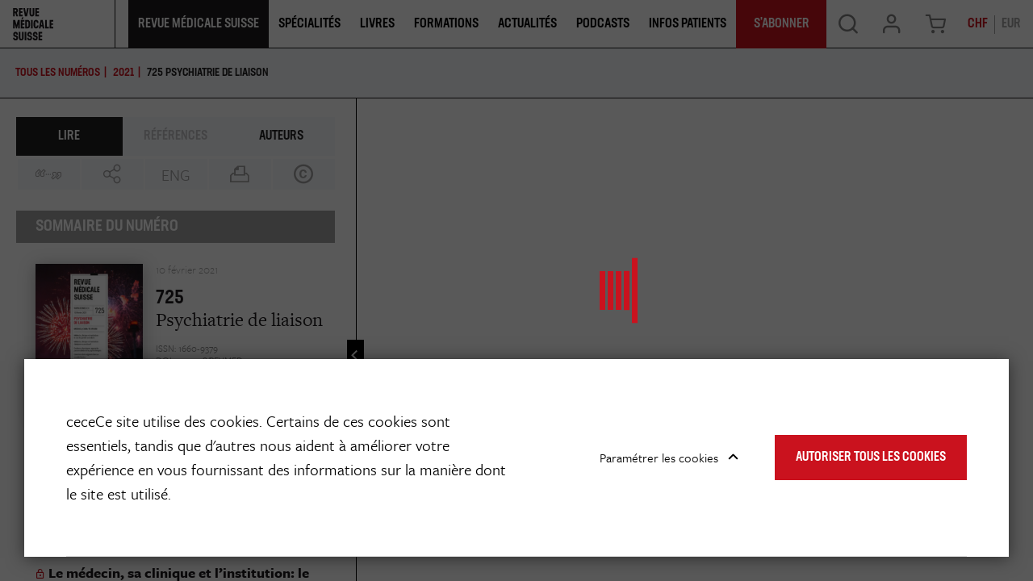

--- FILE ---
content_type: text/html; charset=UTF-8
request_url: https://www.revmed.ch/revue-medicale-suisse/2021/revue-medicale-suisse-725/approche-personnalisee-dans-la-psychotherapie-des-douleurs-chroniques
body_size: 18593
content:
<!DOCTYPE html>
<html lang="fr-CH">
<head>
    <meta charset="utf-8">

            


    

                  
    
<meta property="og:keywords" content="Psychiatrie de liaison,Douleurs chroniques, Psychothérapie" />
<meta property="og:description" content="La douleur chronique est un phénomène complexe qui inclut trois dimensions : biologique, socioculturelle et psychologique. L’aspect psychologique joue u..." />


    
                                    
    

       
<title>Approche personnalisée dans la psychothérapie des douleurs chroniques</title>
<meta property="og:title" content="Approche personnalisée dans la psychothérapie des douleurs chroniques" />

            <meta property="og:image" content="https://www.revmed.ch/var/site/storage/images/2/6/8/4/5394862-1-fre-CH/RMS_725_293_tbl01_i1200.jpg" />

            <meta name="keywords" content="Psychiatrie de liaison,Douleurs chroniques, Psychothérapie" />
                <meta name="description" content="La douleur chronique est un phénomène complexe qui inclut trois dimensions : biologique, socioculturelle et psychologique. L’aspect psychologique joue u..." />
    
<meta name="generator" content="eZ Platform powered by Netgen">
<meta name="viewport" content="width=device-width, initial-scale=1.0, user-scalable=no">


                        <meta name="citation_title" content="Approche personnalisée dans la psychothérapie des douleurs chroniques" />
                                                <meta name="citation_author" content="Molinard-Chenu, Aude" />
                            <meta name="citation_author" content="Cedraschi, Christine" />
                            <meta name="citation_author" content=", " />
                                            <meta name="citation_publication_date" content="2021/02/10" />
                                <meta name="citation_journal_title" content="Rev Med Suisse" />
                                <meta name="citation_volume" content="725" />
                                            <meta name="citation_firstpage" content="293" />
                                <meta name="citation_lastpage" content="296" />
            

    <link rel="canonical" href="https://www.revmed.ch/revue-medicale-suisse/2021/revue-medicale-suisse-725/approche-personnalisee-dans-la-psychotherapie-des-douleurs-chroniques" />

<link rel="home" href="/" title="Revue Medicale Suisse page de garde" />
<link rel="index" href="/" />
<link rel="search" href="/content/search" title="Rechercher Revue Medicale Suisse" />

<link rel="apple-touch-icon" sizes="180x180" href="/bundles/app/images/favicon/apple-touch-icon.png">
<link rel="icon" type="image/png" sizes="32x32" href="/bundles/app/images/favicon/favicon-32x32.png">
<link rel="icon" type="image/png" sizes="16x16" href="/bundles/app/images/favicon/favicon-16x16.png">
<link rel="manifest" href="/bundles/app/images/favicon/site.webmanifest">
<link rel="mask-icon" href="/bundles/app/images/favicon/safari-pinned-tab.svg" color="#ca121e">
<meta name="msapplication-TileColor" content="#ffffff">
<meta name="theme-color" content="#ffffff">

    
            <link rel="stylesheet" href="https://use.typekit.net/ssi5fmc.css">

<link rel="stylesheet" href="/build/app_revmed/app_css.css?v=152e9ee29812898221d6">

<link rel="stylesheet" type="text/css" href="/bundles/netgenblockmanager/css/style.css?c16f3ec"/>
<link rel="stylesheet" type="text/css" href="/bundles/netgenblockmanagerstandard/css/style.css?5235ce4"/>

    
                <script src="/build/app_revmed/runtime.js?v=c70928758e3ec54fd111"></script><script src="/build/app_revmed/app.js?v=b31149e3e287312dc5e9"></script>

<script type="text/javascript" src="/bundles/netgenblockmanager/js/app.js?c16f3ec"></script>
<script type="text/javascript" src="/bundles/netgenblockmanagerstandard/js/app.js?5235ce4"></script>


<script type="text/javascript">
    var magentoShopURL = "https://boutique.revmed.ch";
</script>


<script src="https://cdn.jsdelivr.net/npm/select2@4.0.12/dist/js/select2.min.js"></script>
<script src="https://cdn.jsdelivr.net/npm/bootstrap-select@1.13.9/dist/js/bootstrap-select.min.js"></script>

<script data-ad-client="ca-pub-7720087289296653" async src="https://pagead2.googlesyndication.com/pagead/js/adsbygoogle.js"></script>

    <script type="text/javascript">
        if (typeof Cookies.get('USER_TYPE') !== 'undefined') {
            const hostnameParts = window.location.hostname.split('.');
            hostnameParts.shift();
            const subdomain = `.${hostnameParts.join('.')}`;
            Cookies.remove('USER_TYPE', { path: '/', domain: subdomain });
            Cookies.remove('USER_TYPE', { path: '/', domain: window.location.hostname });
            Cookies.remove('USER_TYPE');
        }
    </script>
    
    <script type="text/javascript"  defer
  src="https://cdn.jsdelivr.net/npm/mathjax@3/es5/mml-svg.js">
</script>

                        <meta name="google-site-verification" content="89e8Y9MRq2Fkl6hp1VeM044zwMWFRRnzMBk52xQGIJ4" />
<script src="https://proxena.com/services/revmed/adserve_2022-05-04.js"></script>
<script type="text/javascript">r_adserve("init");</script>


            
            
    
                        <meta property="og:site_name" content="Revue Medicale Suisse" />
                
    <!-- Google Tag Manager -->
<script>(function(w,d,s,l,i){w[l]=w[l]||[];w[l].push({'gtm.start':
new Date().getTime(),event:'gtm.js'});var f=d.getElementsByTagName(s)[0],
j=d.createElement(s),dl=l!='dataLayer'?'&l='+l:'';j.async=true;j.src=
'https://www.googletagmanager.com/gtm.js?id='+i+dl;f.parentNode.insertBefore(j,f);
})(window,document,'script','dataLayer','GTM-5M3NJF9');</script>
<!-- End Google Tag Manager -->


    </head>


                        
    
<body
    data-store-code=default
    data-authenticated-user="false"
    data-ip-user="false"
    data-siteaccess="ch"
    data-toggle-header="false"
    class="  bookviewer-layout"
>

    <!-- Google Tag Manager (noscript) -->
<noscript><iframe src="https://www.googletagmanager.com/ns.html?id=GTM-5M3NJF9"
height="0" width="0" style="display:none;visibility:hidden"></iframe></noscript>
<!-- End Google Tag Manager (noscript) -->



                

    
    

<div class="loading-wrapper" id="revloader" style="display: none;">
    <div class="spinner"></div>
</div>

<div class="modal fade modal-register-login modal-login" id="revmodal" tabindex="-1" role="dialog" aria-labelledby="RevmedModal">
    <div class="modal-dialog modal-lg" role="document">

        <div class="modal-content">
            <div class="modal-header">
                <button type="button" class="close" data-dismiss="modal" aria-label="Close">
                    <span aria-hidden="true">&times;</span>
                </button>
            </div>
                        <div class="modal-body">
                <div class="login" id="login" role="tabpanel" aria-labelledby="login-tab">
                    <iframe src="" id="revframe" width="100%" height="405px" frameborder="0" style="overflow:hidden;"></iframe>
                </div>
                <div class="js-register-link register-link">
                    <span> Vous n&#039;avez pas de compte? </span>
                    <a id="registerLink" target="_blank" href="https://boutique.revmed.ch/customer/account/create/">Créer un compte</a>
                </div>

                <div class="successful-register" id="successful-register" role="tabpanel" aria-labelledby="successful-register-tab">
                    <h4 class="register-title">Votre compte a bien été créé.</h4>
                    <div class="register-content">
                            Afin de finaliser votre commande, merci de vous connecter avec votre identifiant et mot de passe.
                    </div>
                </div>

                <div class="register">
                    <iframe src="" id="registrationFrame" width="100%" height="990px" frameborder="0"></iframe>
                </div>
            </div>
        </div>
    </div>
</div>

<div id="page" class=" content-type-lib_journal_product">
    <div class="zone-layout-layout2">

    <section class="zone zone-header">
            















    

    <div
        class="bm-block bm-twig_block bm-vt-twig_block "
                    >
        
        
        <header class="site-header bookviewer-header small-header">
    <div class="container-fluid">
        <a class="site-logo" href="/" title="Revue Medicale Suisse">
            <img src="/var/site/storage/original/image/2fcae850a056cb9d297156bdaf07843b.svg" />
    </a>
                    <button type="button" class="header-icon mobile-only shopping-cart-button cart-toggle" data-iframe-url="https://boutique.revmed.ch/checkout/cart">
                <span class="icon icon-cart"></span>
            </button>
        
            <div class="additional-top-link mobile-only">
        <a href="/je-m-abonne-des-aujourd-hui">
            <span>
                S&#039;abonner
            </span>
        </a>
    </div>

        <div class="header-icon mainnav-toggle-wrapper mobile-only">
            <button class="mainnav-toggle js-mainnav-toggle" type="button">
                <span class="middle-line"></span>
            </button>
        </div>

        <div class="expander">

            
    <div class="searchbox header-searchbox">
                    
            <form class="js-content-search-form" method="get" action="/content/search">
            
            <div class="search-query-wrapper js-search-autocomplete">
                <input
                        class="search-query js-synced-input"
                        type="search"
                        name="searchText"
                                                    placeholder="Rechercher sur le site"
                                        />
                <button type="submit" class="search-submit js-search-action" name="content-search-submit">
                    <span class="icon-search icon-black"></span>
                </button>

                <div class="search-autocomplete">
                    <div class="search-autocomplete__wrapper">
                        <div class="search-autocomplete__dropdown js-autocomplete-items">
                        </div>
                        <button type="submit" class="btn btn-primary search-autocomplete__button" name="content-search-submit">
                        Voir tous les résultats
                        </button>
                    </div>
                </div>
            </div>

            <button class="close-search-btn js-close-search" type="button">
                <span class="middle-line"></span>
            </button>
        </form>
    </div>



            <nav class="main-navigation" role="navigation">
                                        <div class="submenu">
            <ul     class="nav navbar-nav">
                                                                    
                        
                                                            <li     class="la-revue current_ancestor firstli">                <span    >    <div class="menu-item-name">
                    Revue Médicale Suisse
            </div>
</span>                                            <div class="submenu">
            <ul     class="menu_level_1">
                                                                    
                
                                        <li     id="menu-item-location-id-278803" class="active firstli">                    <a href="/revue-medicale-suisse"     title="Dernier numéro et archives">
            <div class="menu-item-name">
                    Dernier numéro et archives
            </div>

        <div class="menu-item-content-wrapper">
                                    <span class="icon icon-dernier-numero"></span>
            
                                    <div class="ezxmltext-field"><p>Chaque semaine, découvrez un nouveau thème pour la formation continue et des actualités médicales.</p>
</div>

            
        </div>
    </a>
                            
        </li>
    
                        
                
                                        <li     id="menu-item-location-id-884073">                    <a href="/je-m-abonne-des-aujourd-hui"     title="S&#039;abonner">
            <div class="menu-item-name">
                    S&#039;abonner
            </div>

        <div class="menu-item-content-wrapper">
                                    <span class="icon icon-sabonner"></span>
            
                                    <div class="ezxmltext-field"><p>Découvrez les différentes formules d'abonnement à la Revue Médicale Suisse.</p>
</div>

            
        </div>
    </a>
                            
        </li>
    
                        
                
                                        <li     id="menu-item-location-id-264758">                    <a href="/qui-sommes-nous"     title="Qui sommes-nous ?">
            <div class="menu-item-name">
                    Qui sommes-nous
            </div>

        <div class="menu-item-content-wrapper">
                                    <span class="icon icon-qui-sommes-nous"></span>
            
                                    <div class="ezxmltext-field"><p>La Revue Médicale Suisse est le journal de formation continue leader en Francophonie.</p>
</div>

            
        </div>
    </a>
                            
        </li>
    
                        
                
                                        <li     id="menu-item-location-id-884108">                    <a href="/publier-dans-la-revue"     title="Publier dans la revue">
            <div class="menu-item-name">
                    Publier dans la revue
            </div>

        <div class="menu-item-content-wrapper">
                                    <span class="icon icon-publier"></span>
            
                                    <div class="ezxmltext-field"><p>Retrouvez ici toutes les informations utiles aux auteurs qui souhaitent publier dans la Revue Médicale Suisse.</p>
</div>

            
        </div>
    </a>
                            
        </li>
    
                        
                
                                        <li     id="menu-item-location-id-884074">                    <a href="/je-m-inscris-a-la-newsletter-de-la-revue-medicale-suisse"     title="Newsletter">
            <div class="menu-item-name">
                    Newsletter
            </div>

        <div class="menu-item-content-wrapper">
                                    <span class="icon icon-newsletter"></span>
            
                                    <div class="ezxmltext-field"><p>Inscrivez-vous aux newsletters de la Revue Médicale Suisse.</p>
</div>

            
        </div>
    </a>
                            
        </li>
    
                        
                
                                        <li     id="menu-item-location-id-884075" class="lastli">                    <a href="/publicites-et-annonces2"     title="Publicités &amp; Annonces">
            <div class="menu-item-name">
                    Publicités &amp; Annonces
            </div>

        <div class="menu-item-content-wrapper">
                                    <span class="icon icon-pub-annonces"></span>
            
                                    <div class="ezxmltext-field"><p>Retrouvez ici toutes nos données médias et tarifs publicitaires</p>
</div>

            
        </div>
    </a>
                            
        </li>
    
                
            </ul>
        </div>
    
        </li>
    
                        
                        
                                                            <li     class="single-column">                <span    >    <div class="menu-item-name">
                    Spécialités
            </div>
</span>                                            <div class="submenu">
            <ul     class="menu_level_1">
                                                                    
                
                                        <li     id="menu-item-location-id-953797" class="firstli">                    <a href="/specialites/cancer"    >
            <div class="menu-item-name">
                    Cancer
            </div>

        <div class="menu-item-content-wrapper">
                
                
        </div>
    </a>
                            
        </li>
    
                        
                
                                        <li     id="menu-item-location-id-953207">                    <a href="/specialites/cardiologie"    >
            <div class="menu-item-name">
                    Cardiologie
            </div>

        <div class="menu-item-content-wrapper">
                
                
        </div>
    </a>
                            
        </li>
    
                        
                
                                        <li     id="menu-item-location-id-953798">                    <a href="/specialites/diabete"    >
            <div class="menu-item-name">
                    Diabète
            </div>

        <div class="menu-item-content-wrapper">
                
                
        </div>
    </a>
                            
        </li>
    
                        
                
                                        <li     id="menu-item-location-id-955407">                    <a href="/specialites/gynecologie-obstetrique"    >
            <div class="menu-item-name">
                    Gynécologie-Obstétrique
            </div>

        <div class="menu-item-content-wrapper">
                
                
        </div>
    </a>
                            
        </li>
    
                        
                
                                        <li     id="menu-item-location-id-953799">                    <a href="/specialites/maladies-infectieuses"    >
            <div class="menu-item-name">
                    Maladies infectieuses
            </div>

        <div class="menu-item-content-wrapper">
                
                
        </div>
    </a>
                            
        </li>
    
                        
                
                                        <li     id="menu-item-location-id-953802">                    <a href="/specialites/neurologie"    >
            <div class="menu-item-name">
                    Neurologie
            </div>

        <div class="menu-item-content-wrapper">
                
                
        </div>
    </a>
                            
        </li>
    
                        
                
                                        <li     id="menu-item-location-id-953801">                    <a href="/specialites/medecine-interne-generale"    >
            <div class="menu-item-name">
                    Médecine interne générale
            </div>

        <div class="menu-item-content-wrapper">
                
                
        </div>
    </a>
                            
        </li>
    
                        
                
                                        <li     id="menu-item-location-id-953800">                    <a href="/specialites/medecine-de-famille"    >
            <div class="menu-item-name">
                    Médecine de famille
            </div>

        <div class="menu-item-content-wrapper">
                
                
        </div>
    </a>
                            
        </li>
    
                        
                
                                        <li     id="menu-item-location-id-953803">                    <a href="/specialites/nutrition-obesite"    >
            <div class="menu-item-name">
                    Nutrition-Obésité
            </div>

        <div class="menu-item-content-wrapper">
                
                
        </div>
    </a>
                            
        </li>
    
                        
                
                                        <li     id="menu-item-location-id-953804">                    <a href="/specialites/orl"    >
            <div class="menu-item-name">
                    ORL
            </div>

        <div class="menu-item-content-wrapper">
                
                
        </div>
    </a>
                            
        </li>
    
                        
                
                                        <li     id="menu-item-location-id-953805">                    <a href="/specialites/pediatrie"    >
            <div class="menu-item-name">
                    Pédiatrie
            </div>

        <div class="menu-item-content-wrapper">
                
                
        </div>
    </a>
                            
        </li>
    
                        
                
                                        <li     id="menu-item-location-id-953807">                    <a href="/specialites/psychiatrie"    >
            <div class="menu-item-name">
                    Psychiatrie
            </div>

        <div class="menu-item-content-wrapper">
                
                
        </div>
    </a>
                            
        </li>
    
                        
                
                                        <li     id="menu-item-location-id-953206" class="lastli">                    <a href="/specialites"     title="Voir toutes les spécialités">
            <div class="menu-item-name">
                    Voir toutes les spécialités
            </div>

        <div class="menu-item-content-wrapper">
                            
                            
        </div>
    </a>
                            
        </li>
    
                
            </ul>
        </div>
    
        </li>
    
                        
                
                                                            <li     id="menu-item-location-id-272770">                    <a href="/livres"     title="Livres">
            <div class="menu-item-name">
                    Livres
            </div>

        <div class="menu-item-content-wrapper">
                            
                            
        </div>
    </a>
                                            <div class="submenu">
            <ul     class="menu_level_1">
                                                                    
                
                                        <li     id="menu-item-location-id-272770" class="firstli">                    <a href="/livres"     title="Catalogue">
            <div class="menu-item-name">
                    Catalogue
            </div>

        <div class="menu-item-content-wrapper">
                                    <span class="icon icon-catalogue"></span>
            
                                    <div class="ezxmltext-field"><p>Notre librairie de livres médicaux pour les professionnels de santé et de livre santé pour le grand public</p>
</div>

            
        </div>
    </a>
                            
        </li>
    
                        
                
                                        <li     id="menu-item-location-id-247489">                    <a href="/auteurs"     title="Auteurs">
            <div class="menu-item-name">
                    Auteurs
            </div>

        <div class="menu-item-content-wrapper">
                                    <span class="icon icon-auteurs"></span>
            
                                    <div class="ezxmltext-field"><p>Retrouvez les auteurs des livres présents dans notre catalogue.</p>
</div>

            
        </div>
    </a>
                            
        </li>
    
                        
                
                                        <li     id="menu-item-location-id-261891">                    <a href="/publier-un-livre"     title="Publier un livre">
            <div class="menu-item-name">
                    Publier un livre
            </div>

        <div class="menu-item-content-wrapper">
                                    <span class="icon icon-publier-livre"></span>
            
                                    <div class="ezxmltext-field"><p>Vous êtes un auteur et vous souhaitez nous envoyer votre manuscrit ? Contactez-nous.</p>
</div>

            
        </div>
    </a>
                            
        </li>
    
                        
                
                                        <li     id="menu-item-location-id-597234" class="lastli">                    <a href="/politique-editoriale"     title="Politique éditoriale">
            <div class="menu-item-name">
                    Politique éditoriale
            </div>

        <div class="menu-item-content-wrapper">
                                    <span class="icon icon-politique-edito"></span>
            
                                    <div class="ezxmltext-field"><p>Découvrez les spécificités de notre politique éditoriale.</p>
</div>

            
        </div>
    </a>
                            
        </li>
    
                
            </ul>
        </div>
    
        </li>
    
                        
                
                                                            <li    >                <span    >    <div class="menu-item-name">
                    Formations
            </div>
</span>                                            <div class="submenu">
            <ul     class="menu_level_1">
                                                                    
                
                                        <li     id="menu-item-location-id-237" class="firstli">                    <a href="/colloques"     title="Colloques">
            <div class="menu-item-name">
                    Colloques
            </div>

        <div class="menu-item-content-wrapper">
                                    <span class="icon icon-svg">
                <img src="/var/site/storage/original/image/81d4242c181850ff3955a40e8b20ac5e.svg" />
            </span>
            
                                    <div class="ezxmltext-field"><p>Retrouvez les colloques de formation continue proposés par la Revue Médicale Suisse et différentes institutions.</p>
</div>

            
        </div>
    </a>
                            
        </li>
    
                        
                
                                        <li     id="menu-item-location-id-884078" class="lastli">                    <a href="/agenda"     title="Agenda">
            <div class="menu-item-name">
                    Agenda
            </div>

        <div class="menu-item-content-wrapper">
                                    <span class="icon icon-svg">
                <img src="/var/site/storage/original/image/12e6aee9f87c7822feeeb94d20954960.svg" />
            </span>
            
                                    <div class="ezxmltext-field"><p>Retrouvez l'agenda des événements organisés par la Revue Médicale Suisse et ses partenaires.</p>
</div>

            
        </div>
    </a>
                            
        </li>
    
                
            </ul>
        </div>
    
        </li>
    
                        
                
                                        <li     id="menu-item-location-id-897645">                    <a href="/actualites"     title="Actualités">
            <div class="menu-item-name">
                    Actualités
            </div>

        <div class="menu-item-content-wrapper">
                            
                            
        </div>
    </a>
                            
        </li>
    
                        
                
                                        <li     id="menu-item-location-id-892329">                    <a href="/podcasts"    >
            <div class="menu-item-name">
                    Podcasts
            </div>

        <div class="menu-item-content-wrapper">
                
                
        </div>
    </a>
                            
        </li>
    
                        
                
                                        <li     id="menu-item-location-id-911371" class="lastli">                    <a href="/infos-patients"    >
            <div class="menu-item-name">
                    Infos Patients
            </div>

        <div class="menu-item-content-wrapper">
                
                
        </div>
    </a>
                            
        </li>
    
                
            </ul>
        </div>
    
    
        <div class="additional-top-link ">
        <a href="/je-m-abonne-des-aujourd-hui">
            <span>
                S&#039;abonner
            </span>
        </a>
    </div>
</nav>

            <div class="user-actions">
                <button type="button" class="header-icon search-trigger js-search-trigger desktop-only" data-text-trans="Search" name="Recherche" value="Recherche">
                    <span class="icon icon-search"></span>
                </button>
                <div class="user-login">
            <a id="login-toggle" class="header-icon login-toggle desktop-only login-toggle-action" href="/saml/login">
            <span class="icon icon-log" style="--icon-color: rgba(0, 0, 0, 0.5);"></span>
        </a>
        <a id="login-toggle" class="login-toggle mobile-only login-toggle-action" href="/saml/login" style="--background-color: #1E1A1D;">
            Se Connecter
        </a>
        <input type="hidden" id="rm_saml_login_route" value="/saml/login?iframeLogin=1">
    <input type="hidden" id="rm_saml_logout_route" value="/saml/logout">
</div>
                                    <button type="button" class="header-icon shopping-cart-button cart-toggle desktop-only" data-iframe-url="https://boutique.revmed.ch/checkout/cart">
                        <span class="icon icon-cart"></span>
                    </button>
                                <div class="currency-switch currency-toggle-wrapper">
	<a href="#" role="button" class="currency-toggle currency-ch">
		CHF
	</a>
	<a href="#" role="button" class="currency-toggle currency-eur">
		EUR
	</a>
</div>
            </div>
        </div>
    </div>
</header>

<div class="fixed-header-spacer"></div>

            </div>

    </section>

    <section class="zone zone-post_header">
            















    

    <div
        class="bm-block bm-list bm-vt-list js-self-promotion-ads"
                    >
        
        
        <div class="list-row">
                            <div class="list-item">
                    
    <article class="view-type view-type-overlay in-ad-banner vl2">
        <a href="/je-m-abonne-des-aujourd-hui" class="image-2by1"></a>
                
                    
            <figure class="image">
            <img
                                            src="/var/site/storage/images/media/in-ad-banners/revue-medicale-suisse-banniere-autopromotion/7595878-1-fre-CH/revue-medicale-suisse-banniere-autopromotion_i30.jpg"
                data-src="/var/site/storage/images/media/in-ad-banners/revue-medicale-suisse-banniere-autopromotion/7595878-1-fre-CH/revue-medicale-suisse-banniere-autopromotion_i1200.jpg"
                                                            alt=""
            class="ezimage-field" />
        </figure>
    
        <header class="article-header">
            <div class="article-content">
                <h3 class="title">
                                            <span class="ezstring-field">JE M&#039;ABONNE DÈS AUJOURD&#039;HUI</span>
                                    </h3>

                                    <div class="short">
                        <div class="ezxmltext-field"><p>et j'accède à plus de contenu</p>
</div>

                    </div>
                            </div>
                            <div class="price-circle">
                    <div class="price-circle-content is-chf">
                        <div class="ezxmltext-field"><p align="center"><strong>Abonnement</strong></p><a id="eztoc_1_1_1_1_1_1_1"></a><h7><a id="eztoc7586783_0_1"></a></h7><a id="eztoc_2_1_1"></a><h3 align="center"><strong>100%</strong></h3><a id="eztoc_2_1_2_1_1_1_1"></a><h7 align="center">Numérique</h7><a id="eztoc_2_1_3_1_1_1_1"></a><h7> </h7><a id="eztoc_2_1_4_1_1_1_1"></a><h7 align="center">à partir de</h7><a id="eztoc_2_1_5_1_1_1_1"></a><h7><a id="eztoc7586783_0_2"></a></h7><a id="eztoc_3_1_1"></a><h3 align="center">CHF 170.-</h3><p align="center">(pour les médecins)</p>
</div>

                    </div>
                    <div class="price-circle-content is-eur">
                        <div class="ezxmltext-field"><p align="center"><strong>Abonnement</strong></p><a id="eztoc_1_1_1_1_1_1_1"></a><h7><a id="eztoc7586783_0_1"></a></h7><a id="eztoc_2_1_1"></a><h3 align="center"><strong>100%</strong></h3><a id="eztoc_2_1_2_1_1_1_1"></a><h7 align="center">Numérique</h7><a id="eztoc_2_1_3_1_1_1_1"></a><h7> </h7><a id="eztoc_2_1_4_1_1_1_1"></a><h7 align="center">à partir de</h7><a id="eztoc_2_1_5_1_1_1_1"></a><h7><a id="eztoc7586783_0_2"></a></h7><a id="eztoc_3_1_1"></a><h3 align="center">EUR 150.-</h3><p align="center">(pour les médecins)</p>
</div>

                    </div>
                </div>
                    </header>
    </article>


                </div>
                    </div>

            </div>

    </section>

    <section class="zone zone-main">
            















    

    <div
        class="bm-block bm-full_view bm-vt-full_view "
                    >
        
        
        <div class="view-type view-type-full journal-product book-viewer-container"
        data-location-id="666194"
        data-base-url="/"
                    data-initial-article-path="/digital/journals/revue-medicale-suisse/n-725/approche-personnalisee-dans-la-psychotherapie-des-douleurs-chroniques"
            data-initial-article-id="683791"
                            data-initial-article-browser-url="/revue-medicale-suisse/2021/revue-medicale-suisse-725/approche-personnalisee-dans-la-psychotherapie-des-douleurs-chroniques"
                                        data-main-journal-url="/revue-medicale-suisse"
            >

        <div class="top-bar js-top-bar">
            <ul class="breadcrumbs">
                <li ><a href="/revue-medicale-suisse">TOUS LES NUMÉROS</a></li>
                                                        <li><a href="/revue-medicale-suisse/2021" class="year-overview-page">2021</a></li>
                    <li class="current-item"><a href="/revue-medicale-suisse/2021/revue-medicale-suisse-725"><span class="ezstring-field">725</span> <span class="ezstring-field">Psychiatrie de liaison</span></a></li>
                
            </ul>
            <form class="inpage-search">
                <input type="text" placeholder="Rechercher dans la page" name="SearchText" />
                <button type="submit"></button>
            </form>

                            <form class="journal-editions-by-year">
                    <label for="year-select"><bold>année</bold></label>
                    <div class="select-wrapper arrow-select-box">
                        <select class="tab-toggler selectpicker" id="year-select">
                                                            <option data-url="/revue-medicale-suisse/2021/revue-medicale-suisse-725/2026" selected="selected">2026</option>
                                                            <option data-url="/revue-medicale-suisse/2021/revue-medicale-suisse-725/2025" >2025</option>
                                                            <option data-url="/revue-medicale-suisse/2021/revue-medicale-suisse-725/2024" >2024</option>
                                                            <option data-url="/revue-medicale-suisse/2021/revue-medicale-suisse-725/2023" >2023</option>
                                                            <option data-url="/revue-medicale-suisse/2021/revue-medicale-suisse-725/2022" >2022</option>
                                                            <option data-url="/revue-medicale-suisse/2021/revue-medicale-suisse-725/2021" >2021</option>
                                                            <option data-url="/revue-medicale-suisse/2021/revue-medicale-suisse-725/2020" >2020</option>
                                                            <option data-url="/revue-medicale-suisse/2021/revue-medicale-suisse-725/2019" >2019</option>
                                                            <option data-url="/revue-medicale-suisse/2021/revue-medicale-suisse-725/2018" >2018</option>
                                                            <option data-url="/revue-medicale-suisse/2021/revue-medicale-suisse-725/2017" >2017</option>
                                                            <option data-url="/revue-medicale-suisse/2021/revue-medicale-suisse-725/2016" >2016</option>
                                                            <option data-url="/revue-medicale-suisse/2021/revue-medicale-suisse-725/2015" >2015</option>
                                                            <option data-url="/revue-medicale-suisse/2021/revue-medicale-suisse-725/2014" >2014</option>
                                                            <option data-url="/revue-medicale-suisse/2021/revue-medicale-suisse-725/2013" >2013</option>
                                                            <option data-url="/revue-medicale-suisse/2021/revue-medicale-suisse-725/2012" >2012</option>
                                                            <option data-url="/revue-medicale-suisse/2021/revue-medicale-suisse-725/2011" >2011</option>
                                                            <option data-url="/revue-medicale-suisse/2021/revue-medicale-suisse-725/2010" >2010</option>
                                                            <option data-url="/revue-medicale-suisse/2021/revue-medicale-suisse-725/2009" >2009</option>
                                                            <option data-url="/revue-medicale-suisse/2021/revue-medicale-suisse-725/2008" >2008</option>
                                                            <option data-url="/revue-medicale-suisse/2021/revue-medicale-suisse-725/2007" >2007</option>
                                                            <option data-url="/revue-medicale-suisse/2021/revue-medicale-suisse-725/2006" >2006</option>
                                                            <option data-url="/revue-medicale-suisse/2021/revue-medicale-suisse-725/2005" >2005</option>
                                                            <option data-url="/revue-medicale-suisse/2021/revue-medicale-suisse-725/2004" >2004</option>
                                                            <option data-url="/revue-medicale-suisse/2021/revue-medicale-suisse-725/2003" >2003</option>
                                                            <option data-url="/revue-medicale-suisse/2021/revue-medicale-suisse-725/2002" >2002</option>
                                                            <option data-url="/revue-medicale-suisse/2021/revue-medicale-suisse-725/2001" >2001</option>
                                                    </select>
                    </div>
                </form>
            
                            <a href="#tab-toc" rel="tab-toc" data-toggle="tab" role="tab"
                    class="js-toc-toggle toc-toggle" aria-controls="tab-toc" aria-selected="true">
                    Sommaire du numéro
                </a>
                    </div>

        <div class="flex-box">
            <div class="book-main-column">
                <div class="book-main-info">

                    <div class="field-image">
                        <img
                                            src="/var/site/storage/images/4/2/3/9/5269324-10-fre-CH/couv_725_1_i30.jpg"
                data-src="/var/site/storage/images/4/2/3/9/5269324-10-fre-CH/couv_725_1_i320.jpg"
                                                            alt=""
            class="ezimage-field" />
                    </div>
                    <div class="title-section">
                        <h2>REVUE MEDICALE SUISSE 725</h2>
                                                    <h3><span class="ezstring-field">Psychiatrie de liaison</span></h3>
                                                <div class="editor-author">
                            
                        </div>
                    </div>

                    <div class="field-description">
                                                        <p><span>La Revue M&eacute;dicale Suisse, c'est 43 num&eacute;ros par an et l'acc&egrave;s &agrave; de nombreux autres contenus en ligne (colloques, livres,...). La RMS s'adresse aux m&eacute;decins de premier recours, mais aussi aux sp&eacute;cialistes des diverses disciplines m&eacute;dicales, aux m&eacute;decins assistants et chefs de clinique, aux &eacute;tudiants et aux autres professionnels de la sant&eacute;, soit &agrave; la communaut&eacute; m&eacute;dicale francophone dans son ensemble.</span></p>
                                            </div>

                                            <div class="field-additional subscription-box">
                                                                                        
    
    <div class="available-formats subscription-block ">
        <h4 class="subscription-title">
            <span>
                                                                                                                                                                                                                                                                                                                                                                                Je m&#039;abonne
                            
                            <a class="offer-link" href="/je-m-abonne-des-aujourd-hui">(en savoir plus sur nos offres)</a>
                        </span>
        </h4>

                                    

    <div class="subscription is-eur  is-subscription"
        data-sku="1047312"
                            >
        <h4 class="subscription-type">
                            Abonnement annuel étudiant 100% numérique
                    </h4>
        <div>
            <span class="is-in-cart-info">  Déjà dans votre panier </span>
            <button class="gtm-button-add-to-cart btn btn-outline btn-price is-eur" type="button" data-purchased-label="Produit acheté"><span class="price">85.00</span> <div class="cart">&#xe905;</div></button>
        </div>
    </div>
                                        

    <div class="subscription is-chf  is-subscription"
        data-sku="1047312"
                            >
        <h4 class="subscription-type">
                            Abonnement étudiant 100% numérique
                    </h4>
        <div>
            <span class="is-in-cart-info">  Déjà dans votre panier </span>
            <button class="gtm-button-add-to-cart btn btn-outline btn-price is-chf" type="button" data-purchased-label="Produit acheté"><span class="price">90.00</span> <div class="cart">&#xe905;</div></button>
        </div>
    </div>
                                            

    <div class="subscription is-eur  is-subscription"
        data-sku="1058956"
                            >
        <h4 class="subscription-type">
                            Abonnement mensuel 100% numérique
                    </h4>
        <div>
            <span class="is-in-cart-info">  Déjà dans votre panier </span>
            <button class="gtm-button-add-to-cart btn btn-outline btn-price is-eur" type="button" data-purchased-label="Produit acheté"><span class="price">16.00</span> <div class="cart">&#xe905;</div></button>
        </div>
    </div>
                                        

    <div class="subscription is-chf  is-subscription"
        data-sku="1058956"
                            >
        <h4 class="subscription-type">
                            Abonnement mensuel 100% numérique
                    </h4>
        <div>
            <span class="is-in-cart-info">  Déjà dans votre panier </span>
            <button class="gtm-button-add-to-cart btn btn-outline btn-price is-chf" type="button" data-purchased-label="Produit acheté"><span class="price">18.00</span> <div class="cart">&#xe905;</div></button>
        </div>
    </div>
                                            

    <div class="subscription is-eur  is-subscription"
        data-sku="1047311"
                            >
        <h4 class="subscription-type">
                            Abonnement annuel 100% numérique
                    </h4>
        <div>
            <span class="is-in-cart-info">  Déjà dans votre panier </span>
            <button class="gtm-button-add-to-cart btn btn-outline btn-price is-eur" type="button" data-purchased-label="Produit acheté"><span class="price">160.00</span> <div class="cart">&#xe905;</div></button>
        </div>
    </div>
                                        

    <div class="subscription is-chf  is-subscription"
        data-sku="1047311"
                            >
        <h4 class="subscription-type">
                            Abonnement 100% numérique
                    </h4>
        <div>
            <span class="is-in-cart-info">  Déjà dans votre panier </span>
            <button class="gtm-button-add-to-cart btn btn-outline btn-price is-chf" type="button" data-purchased-label="Produit acheté"><span class="price">180.00</span> <div class="cart">&#xe905;</div></button>
        </div>
    </div>
                                            

    <div class="subscription is-eur  is-subscription"
        data-sku="1009365"
                            >
        <h4 class="subscription-type">
                            Abonnement annuel papier + numérique
                    </h4>
        <div>
            <span class="is-in-cart-info">  Déjà dans votre panier </span>
            <button class="gtm-button-add-to-cart btn btn-outline btn-price is-eur" type="button" data-purchased-label="Produit acheté"><span class="price">300.00</span> <div class="cart">&#xe905;</div></button>
        </div>
    </div>
                                        

    <div class="subscription is-chf  is-subscription"
        data-sku="1009365"
                            >
        <h4 class="subscription-type">
                            Abonnement papier + numérique
                    </h4>
        <div>
            <span class="is-in-cart-info">  Déjà dans votre panier </span>
            <button class="gtm-button-add-to-cart btn btn-outline btn-price is-chf" type="button" data-purchased-label="Produit acheté"><span class="price">270.00</span> <div class="cart">&#xe905;</div></button>
        </div>
    </div>
            
        
            <p class="footnote-text"> *Vous êtes étudiant.e.s ? Vous pouvez bénéficier d'un tarif spécial pour accéder au site de la Revue Médicale Suisse. Pour tout abonnement étudiants 100% numérique souscrit, un justificatif sera demandé (vous recevrez un email après votre commande). </p>
        </div>
         <div class="available-formats subscription-block">
                    <h4 class="subscription-title">J&#039;achète ce numéro</h4>
            <span class="sub-text">(Lecture en ligne uniquement. Pas d&#039;envoi postal pour les achats au numéro)</span>
        
                                        

    <div class="subscription is-chf "
        data-sku="1034157"
                            >
        <h4 class="subscription-type">
                            REVUE MEDICALE SUISSE 725
                    </h4>
        <div>
            <span class="is-in-cart-info">  Déjà dans votre panier </span>
            <button class="gtm-button-add-to-cart btn btn-outline btn-price is-chf" type="button" data-purchased-label="Produit acheté"><span class="price">35.00</span> <div class="cart">&#xe905;</div></button>
        </div>
    </div>
                                                        

    <div class="subscription is-eur "
        data-sku="1034157"
                            >
        <h4 class="subscription-type">
                            REVUE MEDICALE SUISSE 725
                    </h4>
        <div>
            <span class="is-in-cart-info">  Déjà dans votre panier </span>
            <button class="gtm-button-add-to-cart btn btn-outline btn-price is-eur" type="button" data-purchased-label="Produit acheté"><span class="price">35.00</span> <div class="cart">&#xe905;</div></button>
        </div>
    </div>
                        </div>


                            
                                                            <div class="subscription-info-box">
                                    <div class="ezxmltext-field"><a id="eztoc_1_1_1_1"></a><h4><strong>Vous souhaitez un abonnement pour un hôpital ou une institution?</strong></h4><p>Contactez notre service abonnement afin d'obtenir une offre sur mesure :<br>Par email ou par téléphone au +41 22702 93 11</p><a id="eztoc_2_1_1_1"></a><h4>Vous êtes interne (à l'étranger) ou étudiant.e ?</h4><p>Vous pouvez bénéficier d'un tarif spécial pour accéder au site de la Revue Médicale Suisse. Pour tout abonnement étudiants 100% numérique souscrit, un justificatif sera demandé (vous recevrez un email après votre commande).</p>
</div>

                                </div>
                                                    </div>
                    
                    <div class="field-info">
                                                                                    <div class="field-info-title">Nos offres d&#039;abonnement à la Revue Médicale Suisse:</div>
                                <div class="row">
                                                                            <div class="col-xs-4">
                                            <div class="field-info-box">
                                                <div class="eztext-field">Accès illimité au site internet : 43 numéros et les suppléments</div>
                                            </div>
                                        </div>
                                                                                                                <div class="col-xs-4">
                                            <div class="field-info-box">
                                                <div class="eztext-field">Accès à la Newsletter de la Revue Médicale Suisse</div>
                                            </div>
                                        </div>
                                                                                                                <div class="col-xs-4">
                                            <div class="field-info-box">
                                                <div class="eztext-field">Accès aux archives de la Revue Médicale Suisse depuis 2002</div>
                                            </div>
                                        </div>
                                                                    </div>
                                                                        </div>
                </div>
                <div id="book-text-view-container"></div>
                <div class="book-container-footer">
    <div class="article-prev-next">
        <li class="previous-article"><a href="#">Article précédent</a></li>
        <li class="next-article"><a href="#">Article suivant</a></li>
    </div>
    <i class="fas fa-universal-access accessibility-icon"></i>
    <div class="accessibility-box">
        <div class="section font-type icon-letter-thickness">
            <input type="checkbox" class="switch" id="font-type-serif" value="font-type-serif"/><label class="switch-label" for="font-type-serif">Toggle</label>
        </div>
        <div class="section font-size icon-letter-size">
            <input type="checkbox" class="switch" id="font-size-bigger" value="font-size-bigger" /><label class="switch-label" for="font-size-bigger">Toggle</label>
        </div>
        <div class="section color-profile icon-contrast">
            <input type="checkbox" class="switch" id="color-profile-black" value="color-profile-black" /><label class="switch-label" for="color-profile-black">Toggle</label>
        </div>
    </div>
</div>
            </div>
            <div class="book-side-column hidden">
                <a href="#" class="toggle-side-column-button"></a>
                <div class="book-side-column-inner">
                    <ul class="side-tabs-nav nav nav-tabs" role="tablist">
                                                        
    <li class="nav-item read d-block d-lg-none">
        <a href="#tab-read"
           class="nav-link disabled "
           rel="tab-read"
           data-toggle="tab"
           role="tab"
                      aria-controls="tab-read"
           aria-selected="false">
            Article
        </a>
    </li>
                                 
    <li class="nav-item toc d-none d-lg-block">
        <a href="#tab-toc"
           class="nav-link  active"
           rel="tab-toc"
           data-toggle="tab"
           role="tab"
                      aria-controls="tab-toc"
           aria-selected="true">
            Lire
        </a>
    </li>

                                
    <li class="nav-item references ">
        <a href="#tab-references"
           class="nav-link disabled "
           rel="tab-references"
           data-toggle="tab"
           role="tab"
                      aria-controls="tab-references"
           aria-selected="false">
            Références
        </a>
    </li>

                                
    <li class="nav-item authors ">
        <a href="#tab-authors"
           class="nav-link  "
           rel="tab-authors"
           data-toggle="tab"
           role="tab"
                      aria-controls="tab-authors"
           aria-selected="false">
            Auteurs
        </a>
    </li>

                                                                    </ul>
                    <div class="tab-content">
                                                                            <div id="tab-shop" class="tab-pane fade" role="tabpanel">
                                                    <h2 class="subheading">Information</h2>
                            <table class="book-data">
                                                    <tr>
            <th>Titre</th>
            <td>
                                    <span class="ezstring-field">REVUE MEDICALE SUISSE 725</span>
                            </td>
        </tr>
    
                                    
                                                                                        <tr>
            <th>Éditeur</th>
            <td>
                                    Médecine et Hygiène                            </td>
        </tr>
    
                                                                                                                        <tr>
            <th>Thème</th>
            <td>
                                    Médecine interne générale                            </td>
        </tr>
    
                                                                <tr><th>Type</th><td>Revues</td></tr>
                                                    <tr>
            <th>ISSN</th>
            <td>
                                    <span class="ezstring-field">1660-9379</span>
                            </td>
        </tr>
    
                                                                                        <tr>
            <th>Durée</th>
            <td>
                                    <span class="ezstring-field">12 mois</span>
                            </td>
        </tr>
    
                                                                    
                            </table>

                                                            <h2 class="subheading">Contact</h2>
                                <div class="ezxmltext-field"><p><strong>Revue médicale suisse</strong><br>Médecine et Hygiène<br>Chemin de la Mousse 46<br>1225 Chêne-Bourg<br>Suisse</p><table class="table table-no-skin" style="">
<tr><td style="vertical-align: top;" colspan="2"><p><strong>Rédacteur en chef</strong></p></td></tr>
<tr><td style="vertical-align: top;" colspan="2"><p>Bertrand Kiefer</p></td></tr>
<tr>
<td style="vertical-align: top;"><p>Tél. </p></td>
<td style="vertical-align: top;"><p>+41 22 702 93 36</p></td>
</tr>
<tr>
<td style="vertical-align: top;"><p>E-mail:</p></td>
<td style="vertical-align: top;"><p><a href="mailto:bertrand.kiefer@medhyg.ch" target="_self">bertrand.kiefer@medhyg.ch</a></p></td>
</tr>
<tr>
<td style="vertical-align: top;"><p> </p></td>
<td style="vertical-align: top;"><p> </p></td>
</tr>
<tr><td style="vertical-align: top;" colspan="2"><p><strong>Rédacteur-ice-s en chef adjoint-e-s et responsables des opérations</strong></p></td></tr>
<tr><td style="vertical-align: top;" colspan="2"><p>Pierre-Alain Plan</p></td></tr>
<tr>
<td style="vertical-align: top;"><p>E-mail:</p></td>
<td style="vertical-align: top;"><p><a href="mailto:pierre-alain.plan@medhyg.ch">pierre-alain.plan@medhyg.ch</a></p></td>
</tr>
<tr><td style="vertical-align: top;" colspan="2"><p>Cécile Fasel</p></td></tr>
<tr>
<td style="vertical-align: top;"><p>E-mail:</p></td>
<td style="vertical-align: top;"><p><a href="mailto:cecile.fasel@medhyg.ch">cecile.fasel@medhyg.ch</a> </p></td>
</tr>
<tr><td style="vertical-align: top;" colspan="2"><p><strong>Secrétariat de rédaction / édition</strong></p></td></tr>
<tr><td style="vertical-align: top;" colspan="2"><p>Chantal Lavanchy</p></td></tr>
<tr>
<td style="vertical-align: top;"><p>Tél. </p></td>
<td style="vertical-align: top;"><p>+41 22 702 93 20</p></td>
</tr>
<tr>
<td style="vertical-align: top;"><p>E-mail:</p></td>
<td style="vertical-align: top;"><p><a href="mailto:chantal.lavanchy@medhyg.ch">chantal.lavanchy@medhyg.ch</a></p></td>
</tr>
<tr>
<td style="vertical-align: top;"><p> </p></td>
<td style="vertical-align: top;"><p> </p></td>
</tr>
<tr><td style="vertical-align: top;" colspan="2"><p>Joanna Szymanski</p></td></tr>
<tr>
<td style="vertical-align: top;"><p>Tél.</p></td>
<td style="vertical-align: top;"><p>+41 22 702 93 37</p></td>
</tr>
<tr>
<td style="vertical-align: top;"><p>E-mail:</p></td>
<td style="vertical-align: top;"><p><a href="mailto:joanna.szymanski@medhyg.ch">joanna.szymanski@medhyg.ch</a> </p></td>
</tr>
<tr>
<td style="vertical-align: top;"><p> </p></td>
<td style="vertical-align: top;"><p> </p></td>
</tr>
</table>
</div>

                            
                                                            <h2 class="subheading">Comités</h2>
                                <div class="ezxmltext-field"><p><strong>Comité de rédaction</strong><br>Dr B. Kiefer, rédacteur en chef ; Dr G. de Torrenté de la Jara, Pr A. Pécoud, Dr P.-A. Plan, rédacteurs en chef adjoints ; M. Balavoine, rédacteur.</p><p><strong>Secrétaire de rédaction</strong><br>Chantal Lavanchy : chantal.lavanchy@medhyg.ch</p><p><strong>Conseil de rédaction</strong><br>Dr M. S. Aapro, Genolier (Oncologie) ; Pr A.-F. Allaz, Genève (Douleur) ; Dr S. Anchisi, Sion (Médecine interne générale) ; Pr J.-M. Aubry, Genève (Psychiatrie) ; Pr C. Barazzone-Argiroffo, Genève (Pédiatrie) ; Pr J. Besson, Lausanne (Médecine des addictions) ; Pr F. Bianchi-Demicheli, Genève (Médecine sexuelle) ; Pr T. Bischoff, Lausanne (Médecine interne générale) ; Pr W.-H. Boehncke, Genève (Dermatologie) ; Pr. G. Bondolfi, Genève (Psychiatrie de liaison) ; Pr G.-D. Borasio, Lausanne (Soins palliatifs) ; Pr H. Bounameaux, Genève (Angiologie) ; Pr T. Buclin, Lausanne (Pharmacologie clinique) ; Pr C. Büla, Epalinges (Gérontologie) ; Pr P. Burkhard, Genève (Neurologie) ; Pr B. Burnand, Lausanne (Médecine sociale et préventive) ; Pr M. Burnier, Lausanne (Néphrologie) ; Pr T. Calandra, Lausanne (Maladies infectieuses) ; Dr A. Calmy, Genève (Maladies infectieuses, sida) ; Pr P.-N. Carron, Lausanne (Médecine d’urgence) ;  Pr F. Chappuis, Genève (Médecine des voyages) ; Pr C. Chuard, Fribourg (Maladies infectieuses) ; Pr P. Conus, Lausanne (Psychiatrie) ; Pr J. Cornuz, Lausanne (Médecine de premier recours) ; Pr G. Coukos, Lausanne (Oncologie) ; Pr J.-B. Daeppen, Lausanne (Médecine des addictions) ; Pr J.-F. Delaloye, Lausanne (Gynécologie-obstétrique) ; Pr N. Demartines, Lausanne (Chirurgie) ; Pr J. Desmeules, Genève (Pharmacologie clinique) ; Pr P.-Y. Dietrich, Genève (Oncologie) ; Pr R. Du Pasquier, Lausanne (Neurologie) ; Pr A. Farron, Lausanne (Orthopédie) ; Pr S. Ferrari, Genève (Maladies osseuses) ; Pr P. Fontana, Genève (Angiologie) ; Pr R. Frackowiak, Lausanne (Neurologie) ; Dr J.-G. Frey, Montana (Pneumologie) ; Pr J.-L. Frossard, Genève (Gastro-entérologie) ; Pr C. Gabay, Genève (Rhumatologie) ; Pr P. Gasche Soccal, Genève (Pneumologie) ; Pr J.-M. Gaspoz, Genève (Médecine interne générale) ; Pr J. Gasser, Lausanne (Psychiatrie) ; Pr A. Geissbühler, Genève (Cybersanté et télémédecine) ; Pr D. Genné, Bienne (Maladies infectieuses) ; Pr B. Genton, Lausanne (Médecine des voyages) ; Pr M. Gilliet, Lausanne (Dermatologie) ; Pr A. Golay, Genève (Diabétologie) ; Pr G. Gold, Genève (Gériatrie) ; Pr S. Grabherr, Lausanne (Médecine légale) ; Dr G. Gremion, Lausanne (Médecine du sport) ; Pr G. Greub, Lausanne (Microbiologie clinique) ; Pr I. Guessous, Genève (Médecine ambulatoire) ; Pr J.-P. Guyot, Genève (ORL) ; Pr D. Hayoz, Fribourg (Angiologie) ; Pr D. Hannouche, Genève (Orthopédie) ; Pr M. Hofer, Lausanne (Pédiatrie) ; Pr P. Hoffmeyer, Genève (Orthopédie) ; Pr T. Hügle, Lausanne (Rhumatologie) ; Pr O. Irion, Genève (Gynécologie-obstétrique) ; Pr C. Iselin, Genève (Urologie) ; Pr P. Jichlinski, Lausanne (Urologie) ; Pr P. Jolliet, Lausanne (Médecine intensive) ; Dr F. Jornayvaz, Lausanne (Diabétologie) ; Pr L. Kaiser, Genève (Maladies infectieuses) ; Dr O. Kherad, Meyrin (Médecine interne générale) ; Pr A. Kleinschmidt, Genève (Neurologie) ; Pr O. Lamy, Lausanne (Maladies osseuses) ; Pr C. Lovis, Genève (Sciences de l’information) ; Pr F. Mach, Genève (Cardiologie) ; Pr F. Marchal, Genève, (ORL) ; Pr P. Mathevet, Genève (Gynécologie-obstétrique) ; Pr P.-Y. Martin, Genève (Néphrologie) ; Pr B. Martinez de Tejada Weber, Genève (Gynécologie-obstétrique) ; Pr L. Mazzolai, Lausanne (Angiologie) ; Pr C. Meier, Zurich (Médecine interne) ; Pr J. Menetrey, Genève (Médecine du sport) ; Pr P.-A. Michaud, Lausanne (Médecine de l’adolescence) ; Pr P. Michetti, Lausanne (Gastroentérologie) ; Pr D. Moradpour, Lausanne (Gastroentérologie) ; Pr P. Morel, Genève (Chirurgie) ; Pr O. Muller, Lausanne (Cardiologie) ; Dr F. Narring, Genève (Médecine de l’adolescence) ; Pr L. Nicod, Lausanne (Pneumologie) ; Pr F. Paccaud, Lausanne (Médecine sociale et préventive) ; Pr A. Pechère-Bertschi, Genève (Hypertension) ; Pr A. Perrier, Genève (Médecine interne générale) ; Pr S. Peters, Lausanne (Oncologie) ; Pr P. Petignat, Genève (Gynécologie) ; Pr J. Philippe, Genève (Diabétologie) ; Pr C. Pichard, Genève (Nutrition) ; Dr V. Piguet, Genève (Douleur) ; Pr D. Pittet, Genève (Maladies infectieuses) ; Dr F. Pralong, Meyrin (Endocrinologie) ; Dr G. Praz, Sion (Maladies infectieuses) ; Pr J. Prior, Lausanne (Médecine nucléaire) ; Pr J.-L. Reny, Genève (Médecine interne générale) ; Pr M. Righini, Genève (Angiologie) ; Pr. H.-B. Ris, Lausanne (Chirurgie) ; Pr R. Rizzoli, Genève (Ostéoporose) ; Pr N. Rodondi, Berne (Médecine interne générale) ; Pr L. Rubbia-Brandt, Genève (Pathologie clinique) ; Pr F. Sarasin, Genève (Médecine d’urgence) ; Pr A. Scheen, Liège (Thérapeutique) ; Pr J. Schrenzel, Genève (Microbiologie clinique) ; Pr V. Schwitzgebel, Genève (pédiatrie) ; Pr J. Seebach, Genève (Allergo-immunologie) ; Pr N. Senn, Lausanne, (Médecine de famille) ; Pr P. Senn, Genève (ORL) ; Pr C.-A. Siegrist, Genève (Vaccinologie) ; Pr C. Simon, Lausanne (ORL) ; Pr J. Sommer, Genève (Médecine de famille) ; Pr F. Spertini, Lausanne (Allergo-immunologie) ; Pr F. Stiefel, Lausanne (Psychiatrie de liaison) ; Pr A. Superti-Furga, Lausanne (Pédiatrie) ; Dr M. Suter, Genève (Douleur) ; Dr J. Sztajzel, Genève (Cardiologie) ; Dr R. Sztajzel, Genève (Neurologie) ; Pr J.-D. Tissot, Lausanne (Hématologie) ; Pr F. Triponez, Genève (Chirurgie) ; Pr N. Troillet, Sion (Maladies infectieuses) ; Pr P. Urban, Meyrin (Cardiologie) ; Dr J. Villard, Genève (Allergo-immunologie) ; Pr F. Vingerhoets, Lausanne (Neurologie) ; Dr P. Vogt, Lausanne (Cardiologie) ; Pr P. Vollenweider, Lausanne (Médecine interne générale) ; Pr G. Waeber, Lausanne (Médecine interne) ; Dr G. Wuerzner, Lausanne (Hypertension, néphrologie) ; Pr B. Yersin, Lausanne (Médecine d’urgence) ; Dr G. Zulian, Collonge-Bellerive (Soins palliatifs) </p>
</div>

                                                    </div>
                        
                                                                                <div id="tab-toc" class="tab-pane show active fade" role="tabpanel">
                               <div class="tab-not-scrollable">
                                    <div class="article-book-info">
                                        <div class="article-plan-container" style="display: none;">
                                            <h3 class="article-subject thin"></h3>
                                            <h2 class="article-title"></h2>
                                            <ul class="authors-list"></ul>
                                            <div class="" id="articlePlanContent"></div>
                                        </div>
                                        <div class="share-export-tools-container">
    <ul class="share-export-tools">
        <li class="pdf-button-li tooltip" >
            <a href="#" class="icon-pdf-line " title="PDF" target="_blank"></a>
            <span class="tooltip-text">Télécharger l&#039;article en PDF</span>
        </li>

        <li class="toggle-cite-li tooltip">
            <a href="#" class="icon-citation toggle-modal toggle-cite" rel=".cite-modal" title="Citer cet article"></a>
            <span class="tooltip-text">Citer cet article</span>
        </li>

        <li class="tooltip">
            <a href="#" class="icon-share toggle-modal toggle-share" rel=".share-modal" title="Partager"></a>
            <span class="tooltip-text">Partager</span>
        </li>

        
        <li class="toggle-abstract-li tooltip">
            <a href="#" class="toggle-modal toggle-abstract small" rel=".abstract-modal" target="_blank">ENG</a>
             <span class="tooltip-text">Résumé Anglais</span>
        </li>

        <li class="tooltip">
            <a href="#" class="icon-print print-button" title="Imprimer"></a>
            <span class="tooltip-text">Imprimer</span>
        </li>

                                    <li class="toggle-copyright-li tooltip">
                    <a href="#" class="icon-copyright toggle-modal toggle-copyright" rel=".copyright-modal" title="Autorisation de reproduction"></a>
                    <span class="tooltip-text">Autorisation de reproduction</span>
                </li>
                        </ul>

    <div class="modal-box share-modal">
        <h2>Partager</h2>
        <ul class="">
            <li class="fb-li"><a href="#" class="fb-button" title="Facebook" target="_blank"><i class="fab fa-facebook-f"></i></a><span class="shariff-button"></span></li>
            <li class="twitter-li"><a href="#" class="twitter-button" title="Twitter" target="_blank"><i class="fab fa-twitter"></i></a><span class="shariff-button"></span></li>
            <li class="linkedin-li"><a href="#" class="linkedin-button" title="LinkedIn" target="_blank"><i class="fab fa-linkedin"></i></a><span class="shariff-button"></span></li>
        </ul>
    </div>

    <div class="modal-box cite-modal">
        <h2>Citer cet article</h2>
        <div id="citation-modal-content"></div>
    </div>

    <div class="modal-box abstract-modal">
        <h2>Abstract</h2>
        <div id="abstract-modal-content"></div>
    </div>

            <div class="modal-box copyright-modal">
            <h2>Autorisation de reproduction</h2>
            <div id="copyright-modal-content"></div>
        </div>
    </div>
                                    </div>
                                </div>

                                                                    <div class="tab-scrollable">
                                        <h3 class="table-header">Sommaire du numéro</h3>

                                        
    
<div class="journal-edition journal-edition-header">
                    <div class="field-image">
                <img
                            src="/var/site/storage/images/4/2/3/9/5269324-10-fre-CH/couv_725_1_i320.jpg"
                                                            alt=""
            class="ezimage-field" />
            </div>
                <div class="journal-edition-info-box">
                    <div class="field-date">
                10 février 2021
            </div>
                            <h3 class="edition-number"><span class="ezstring-field">725</span></h3>
            <h2 class="edition-title"><span class="ezstring-field">Psychiatrie de liaison</span></h2>
                
                    <ul class="edition-data">
                                    <li>ISSN: <span class="ezstring-field">1660-9379</span></li>
                                                    <li>DOI: <span class="ezstring-field">10.53738/REVMED.2021.17.725</span></li>
                            </ul>
            </div>
</div>

                                        

<div class="view-type view-type-toc journal-edition">
        
            <div class="section">
            <h3 class="thin">éditorial</h3>
                                                                                <div class="journal-article">
                                        <h4>
                                                    <a href="/revue-medicale-suisse/2021/revue-medicale-suisse-725/medice-cura-te-ipsum"
                               data-book-part-id="683727"
                               data-digital-url="/digital/journals/revue-medicale-suisse/n-725/medice-cura-te-ipsum">
                                                                <strong>Medice, cura te ipsum</strong>
                            </a>
                                            </h4>
                                            <ul class="field-author-relation">
                                                                                                                                <li>
                                        <a href="/auteurs/bondolfi-guido">Guido Bondolfi</a>
                                    </li>
                                                                                                                                                                <li>
                                        <a href="/auteurs/stiefel-friedrich">Friedrich Stiefel</a>
                                    </li>
                                                                                    </ul>
                                    </div>
                    </div>
            <div class="section">
            <h3 class="thin">psychiatrie de liaison</h3>
                                                                                <div class="journal-article">
                                        <h4>
                                                    <a href="/revue-medicale-suisse/2021/revue-medicale-suisse-725/le-medecin-sa-clinique-et-l-institution-le-cas-du-patient-suicidaire"
                               data-book-part-id="683746"
                               data-digital-url="/digital/journals/revue-medicale-suisse/n-725/le-medecin-sa-clinique-et-l-institution-le-cas-du-patient-suicidaire">
                                                                    <span class="icon-lock"></span>
                                                                <strong>Le médecin, sa clinique et l’institution: le cas du patient suicidaire</strong>
                            </a>
                                            </h4>
                                            <ul class="field-author-relation">
                                                                                                                                <li>
                                        <a href="/auteurs/michaud-laurent">Laurent Michaud</a>
                                    </li>
                                                                                                                                                                <li>
                                        <a href="/auteurs/bourquin-celine">Céline Bourquin</a>
                                    </li>
                                                                                                                                                                <li>
                                        <a href="/auteurs/stiefel-friedrich">Friedrich Stiefel</a>
                                    </li>
                                                                                                                                                                <li>
                                        <a href="/auteurs/saraga-michael">Michael Saraga</a>
                                    </li>
                                                                                    </ul>
                                    </div>
                                                                                <div class="journal-article">
                                        <h4>
                                                    <a href="/revue-medicale-suisse/2021/revue-medicale-suisse-725/le-medecin-sa-clinique-et-l-institution-s-adapter-ou-se-situer"
                               data-book-part-id="683768"
                               data-digital-url="/digital/journals/revue-medicale-suisse/n-725/le-medecin-sa-clinique-et-l-institution-s-adapter-ou-se-situer">
                                                                    <span class="icon-lock"></span>
                                                                <strong>Le médecin, sa clinique et l’institution : s’adapter ou se situer ?</strong>
                            </a>
                                            </h4>
                                            <ul class="field-author-relation">
                                                                                                                                <li>
                                        <a href="/auteurs/stiefel-friedrich">Friedrich Stiefel</a>
                                    </li>
                                                                                                                                                                <li>
                                        <a href="/auteurs/michaud-laurent">Laurent Michaud</a>
                                    </li>
                                                                                                                                                                <li>
                                        <a href="/auteurs/saraga-michael">Michael Saraga</a>
                                    </li>
                                                                                                                                                                <li>
                                        <a href="/auteurs/bourquin-celine">Céline Bourquin</a>
                                    </li>
                                                                                    </ul>
                                    </div>
                                                                                <div class="journal-article">
                                        <h4>
                                                    <a href="/revue-medicale-suisse/2021/revue-medicale-suisse-725/approche-personnalisee-dans-la-psychotherapie-des-douleurs-chroniques"
                               data-book-part-id="683791"
                               data-digital-url="/digital/journals/revue-medicale-suisse/n-725/approche-personnalisee-dans-la-psychotherapie-des-douleurs-chroniques">
                                                                    <span class="icon-lock"></span>
                                                                <strong>Approche personnalisée dans la psychothérapie des douleurs chroniques</strong>
                            </a>
                                            </h4>
                                            <ul class="field-author-relation">
                                                                                                                                <li>
                                        <a href="/auteurs/molinard-chenu-aude">Aude Molinard-Chenu</a>
                                    </li>
                                                                                                                                                                <li>
                                        <a href="/auteurs/cedraschi-christine">Christine Cedraschi</a>
                                    </li>
                                                                                                                                                                                </ul>
                                    </div>
                                                                                <div class="journal-article">
                                        <h4>
                                                    <a href="/revue-medicale-suisse/2021/revue-medicale-suisse-725/faire-semblant-ou-souffrir-vraiment-questions-des-soignants-face-au-trouble-factice"
                               data-book-part-id="683827"
                               data-digital-url="/digital/journals/revue-medicale-suisse/n-725/faire-semblant-ou-souffrir-vraiment-questions-des-soignants-face-au-trouble-factice">
                                                                    <span class="icon-lock"></span>
                                                                <strong>Faire semblant ou souffrir vraiment ? Questions des soignants face au trouble factice</strong>
                            </a>
                                            </h4>
                                            <ul class="field-author-relation">
                                                                                                                                <li>
                                        <a href="/auteurs/galani-vasiliki">Vasiliki Galani</a>
                                    </li>
                                                                                                                                                                                                                                                            <li>
                                        <a href="/auteurs/prada-paco">Paco Prada</a>
                                    </li>
                                                                                    </ul>
                                    </div>
                                                                                <div class="journal-article">
                                        <h4>
                                                    <a href="/revue-medicale-suisse/2021/revue-medicale-suisse-725/a-propos-de-l-utilisation-du-traitement-de-la-ketamine-aux-urgences-psychiatriques"
                               data-book-part-id="683851"
                               data-digital-url="/digital/journals/revue-medicale-suisse/n-725/a-propos-de-l-utilisation-du-traitement-de-la-ketamine-aux-urgences-psychiatriques">
                                                                    <span class="icon-lock"></span>
                                                                <strong>À propos de l’utilisation du traitement de la kétamine aux urgences psychiatriques</strong>
                            </a>
                                            </h4>
                                            <ul class="field-author-relation">
                                                                                                                                <li>
                                        <a href="/auteurs/sergentanis-ioannis">Ioannis Sergentanis</a>
                                    </li>
                                                                                                                                                                <li>
                                        <a href="/auteurs/vibert-vincent">Vincent Vibert</a>
                                    </li>
                                                                                                                                                                <li>
                                        <a href="/auteurs/costanza-alessandra">Alessandra Costanza</a>
                                    </li>
                                                                                                                                                                <li>
                                        <a href="/auteurs/de-neris-melanie">Mélanie De Neris</a>
                                    </li>
                                                                                                                                                                                                                                                            <li>
                                        <a href="/auteurs/kosel-markus">Markus Kosel</a>
                                    </li>
                                                                                                                                                                <li>
                                        <a href="/auteurs/bondolfi-guido">Guido Bondolfi</a>
                                    </li>
                                                                                                                                                                <li>
                                        <a href="/auteurs/ambrosetti-julia">Julia Ambrosetti</a>
                                    </li>
                                                                                    </ul>
                                    </div>
                                                                                <div class="journal-article">
                                        <h4>
                                                    <a href="/revue-medicale-suisse/2021/revue-medicale-suisse-725/le-patient-brule-accompagnement-par-le-psychiatre-de-liaison"
                               data-book-part-id="683882"
                               data-digital-url="/digital/journals/revue-medicale-suisse/n-725/le-patient-brule-accompagnement-par-le-psychiatre-de-liaison">
                                                                    <span class="icon-lock"></span>
                                                                <strong>Le patient brûlé: accompagnement par le psychiatre de liaison</strong>
                            </a>
                                            </h4>
                                            <ul class="field-author-relation">
                                                                                                                                <li>
                                        <a href="/auteurs/john-caroline">Caroline John</a>
                                    </li>
                                                                                                                                                                <li>
                                        <a href="/auteurs/berney-alexandre">Alexandre Berney</a>
                                    </li>
                                                                                    </ul>
                                    </div>
                    </div>
            <div class="section">
            <h3 class="thin">covid-19</h3>
                                                                                <div class="journal-article">
                                        <h4>
                                                    <a href="/revue-medicale-suisse/2021/revue-medicale-suisse-725/mobilisation-d-etudiants-en-medecine-de-l-unil-en-periode-de-pandemie-du-covid-19"
                               data-book-part-id="683907"
                               data-digital-url="/digital/journals/revue-medicale-suisse/n-725/mobilisation-d-etudiants-en-medecine-de-l-unil-en-periode-de-pandemie-du-covid-19">
                                                                <strong>Mobilisation d’étudiants en médecine de l’UNIL en période de pandémie du Covid-19</strong>
                            </a>
                                            </h4>
                                            <ul class="field-author-relation">
                                                                                                                                <li>
                                        <a href="/auteurs/jucht-alexander">Alexander Jucht</a>
                                    </li>
                                                                                                                                                                <li>
                                        <a href="/auteurs/costa-marques-david">David Costa Marques</a>
                                    </li>
                                                                                                                                                                <li>
                                        <a href="/auteurs/auer-silva">Silva Auer</a>
                                    </li>
                                                                                                                                                                <li>
                                        <a href="/auteurs/beguelin-alexandre">Alexandre Béguelin</a>
                                    </li>
                                                                                                                                                                <li>
                                        <a href="/auteurs/sanchis-zozaya-javier">Javier Sanchis Zozaya</a>
                                    </li>
                                                                                    </ul>
                                    </div>
                    </div>
            <div class="section">
            <h3 class="thin">diabète</h3>
                                                                                <div class="journal-article">
                                        <h4>
                                                    <a href="/revue-medicale-suisse/2021/revue-medicale-suisse-725/experience-clinique-d-une-orthese-de-decharge-pour-prevenir-et-guerir-les-ulceres-digitaux-du-pied-diabetique"
                               data-book-part-id="683928"
                               data-digital-url="/digital/journals/revue-medicale-suisse/n-725/experience-clinique-d-une-orthese-de-decharge-pour-prevenir-et-guerir-les-ulceres-digitaux-du-pied-diabetique">
                                                                    <span class="icon-lock"></span>
                                                                <strong>Expérience clinique d’une orthèse de décharge pour prévenir et guérir les ulcères digitaux du pied diabétique</strong>
                            </a>
                                            </h4>
                                            <ul class="field-author-relation">
                                                                                                                                <li>
                                        <a href="/auteurs/chanson-hoeglund-helena">Helena Chanson-Höglund</a>
                                    </li>
                                                                                                                                                                <li>
                                        <a href="/auteurs/christie-derek">Derek Christie</a>
                                    </li>
                                                                                                                                                                <li>
                                        <a href="/auteurs/assal-mathieu">Mathieu Assal</a>
                                    </li>
                                                                                                                                                                <li>
                                        <a href="/auteurs/jeannot-emilien">Emilien Jeannot</a>
                                    </li>
                                                                                    </ul>
                                    </div>
                    </div>
            <div class="section">
            <h3 class="thin">perspectives</h3>
                                                                                <div class="journal-article">
                                        <h4>
                                                    <a href="/revue-medicale-suisse/2021/revue-medicale-suisse-725/accoutumance-a-la-morphine-probiotiques-a-la-rescousse"
                               data-book-part-id="683952"
                               data-digital-url="/digital/journals/revue-medicale-suisse/n-725/accoutumance-a-la-morphine-probiotiques-a-la-rescousse">
                                                                    <span class="icon-lock"></span>
                                                                <strong>Accoutumance à la morphine : probiotiques à la rescousse</strong>
                            </a>
                                            </h4>
                                            <ul class="field-author-relation">
                                                                                                                                <li>
                                        <a href="/auteurs/el-matribi-zacharie">Zacharie El Matribi</a>
                                    </li>
                                                                                                                                                                <li>
                                        <a href="/auteurs/gozlugol-ezgi">Ezgi Gozlugol</a>
                                    </li>
                                                                                                                                                                <li>
                                        <a href="/auteurs/lazzarotto-celia">Célia Lazzarotto</a>
                                    </li>
                                                                                                                                                                <li>
                                        <a href="/auteurs/ollivier-julien">Julien Ollivier</a>
                                    </li>
                                                                                                                                                                <li>
                                        <a href="/auteurs/payot-nina">Nina Payot</a>
                                    </li>
                                                                                                                                                                <li>
                                        <a href="/auteurs/schmid-marie-n">Marie N. Schmid</a>
                                    </li>
                                                                                                                                                                <li>
                                        <a href="/auteurs/cosson-pierre">Pierre Cosson</a>
                                    </li>
                                                                                                                                                                <li>
                                        <a href="/auteurs/laumonier-thomas">Thomas Laumonier</a>
                                    </li>
                                                                                    </ul>
                                    </div>
                    </div>
            <div class="section">
            <h3 class="thin">lu pour vous</h3>
                                                                                <div class="journal-article">
                                        <h4>
                                                    <a href="/revue-medicale-suisse/2021/revue-medicale-suisse-725/consequences-a-6-mois-post-hospitalisation-des-patients-avec-covid-19"
                               data-book-part-id="683959"
                               data-digital-url="/digital/journals/revue-medicale-suisse/n-725/consequences-a-6-mois-post-hospitalisation-des-patients-avec-covid-19">
                                                                <strong>Conséquences à 6 mois post-hospitalisation des patients avec Covid-19</strong>
                            </a>
                                            </h4>
                                            <ul class="field-author-relation">
                                                                                                                                <li>
                                        <a href="/auteurs/gavinio-roberto">Roberto Gavinio</a>
                                    </li>
                                                                                                                                                                <li>
                                        <a href="/auteurs/perdrix-jean2">Jean  Perdrix</a>
                                    </li>
                                                                                    </ul>
                                    </div>
                    </div>
            <div class="section">
            <h3 class="thin">covidwatch</h3>
                                                                                <div class="journal-article">
                                        <h4>
                                                    <a href="/revue-medicale-suisse/2021/revue-medicale-suisse-725/pneumopathie-interstitielle-inflammatoire-persistante-post-covid-19-bonne-reponse-a-de-faibles-doses-de-prednisone"
                               data-book-part-id="683964"
                               data-digital-url="/digital/journals/revue-medicale-suisse/n-725/pneumopathie-interstitielle-inflammatoire-persistante-post-covid-19-bonne-reponse-a-de-faibles-doses-de-prednisone">
                                                                <strong>Pneumopathie interstitielle inflammatoire persistante post covid-19: bonne réponse à de faibles doses de prednisone</strong>
                            </a>
                                            </h4>
                                            <ul class="field-author-relation">
                                                                                                                                <li>
                                        <a href="/auteurs/nicod-laurent-p">Laurent P. Nicod</a>
                                    </li>
                                                                                    </ul>
                                    </div>
                    </div>
            <div class="section">
            <h3 class="thin">carte blanche</h3>
                                                                                <div class="journal-article">
                                        <h4>
                                                    <a href="/revue-medicale-suisse/2021/revue-medicale-suisse-725/remede-miracle"
                               data-book-part-id="683974"
                               data-digital-url="/digital/journals/revue-medicale-suisse/n-725/remede-miracle">
                                                                    <span class="icon-lock"></span>
                                                                <strong>Remède miracle</strong>
                            </a>
                                            </h4>
                                            <ul class="field-author-relation">
                                                                                                                                <li>
                                        <a href="/auteurs/pilet-francois">François Pilet</a>
                                    </li>
                                                                                    </ul>
                                    </div>
                    </div>
            <div class="section">
            <h3 class="thin">bloc-notes</h3>
                                                                                <div class="journal-article">
                                        <h4>
                                                    <a href="/revue-medicale-suisse/2021/revue-medicale-suisse-725/ce-n-est-qu-une-blague"
                               data-book-part-id="683975"
                               data-digital-url="/digital/journals/revue-medicale-suisse/n-725/ce-n-est-qu-une-blague">
                                                                <strong>Ce n’est qu’une blague</strong>
                            </a>
                                            </h4>
                                            <ul class="field-author-relation">
                                                                                                                                <li>
                                        <a href="/auteurs/kiefer-bertrand">Bertrand Kiefer</a>
                                    </li>
                                                                                    </ul>
                                    </div>
                    </div>
    
        </div>

                                    </div>
                                                            </div>
                            <div id="tab-references" class="tab-pane fade" role="tabpanel">
                                                            </div>

                            <div id="tab-authors" class="tab-pane fade" role="tabpanel">
                                <h2 class="subheading">Les auteurs de l&#039;article</h2>
                                    <div class="author-list"></div>
                                    <ul>
                                                                            </ul>
                            </div>
                                                                        </div>
                </div>
            </div>
        </div>
    </div>

            </div>

    </section>

    <section class="zone zone-pre_footer">
            </section>

    <section class="zone zone-footer">
            </section>

</div>
</div>

    

    <div id="cartPopup" class="cartPopup">
        <div class="cartInner">
        	<span class="closebtn"></span>
        	        	    <div class="ezxmltext-field"><p>Le produit a bien été ajouté au panier ! Vous pouvez continuer votre visite ou accéder au panier pour finaliser votre commande.</p>
</div>

        	
        	<a href="#" role="button" class="btn btn-primary shopping-cart-button top-nav-item cart-toggle" data-iframe-url="https://boutique.revmed.ch/checkout/cart">
        	    Voir le Panier
        	</a>
        </div>

    </div>

<div class="forgot-password-modal-wrapper">
    <div class="forgot-password-modal">
        <span class="closebtn closeModal" data-body-class="forgot-password-modal-open"></span>
        <div class="panel panel-default">
            <div class="panel-body">
                <h2 class="title">Mot de passe oublié</h2>
                <p>Veuillez entrer votre adresse email ci-dessous pour recevoir un lien de réinitialisation de mot de passe</p>
                <div class="panel-body">
                    <form id="forgot-password-form" role="form" method="post">
                        <div class="form-group">
                            <div class="input-group">
                                <label for="email">Email</label>
                                <input id="email" name="email" class="form-control" type="email">
                            </div>
                        </div>
                        <div class="form-group">
                            <input name="recover-password-submit" class="btn"
                                value="Réinitialiser mon mot de passe" type="submit">
                        </div>
                    </form>
                    <div class="success-message">
                        <i class="fa fa-check"></i>
                        <h4>Un e-mail a été envoyé à votre adresse email. Suivez les instructions fournies pour réinitialiser votre mot de passe</h4>
                    </div>
                    <div class="failure-message">
                        <i class="fas fa-exclamation-triangle"></i>
                        <h4>Aucun compte n&#039;est associé à cette adresse e-mail.</h4>
                    </div>
                </div>
            </div>
        </div>
    </div>
</div>
<div class="modal-backdrop-revmed"></div>

<div class="create-new-password-modal-wrapper">
    <div class="create-new-password-modal">
        <span class="closebtn closeModal" data-body-class="create-new-password-modal-open"></span>
        <div class="panel panel-default">
            <div class="panel-body">
                <h2 class="title">Nouveau mot de passe</h2>
                <p>Vous pouvez créer votre nouveau mot de passe ici</p>
                <div class="panel-body feedback-node">
                    <form method="post" id="create-new-password-form">
                        <input type="password" class="form-control mb-2" id="password" placeholder="Nouveau mot de passe"
                            required>
                        <input type="password" class="form-control mb-4" id="confirm_password"
                            placeholder="Confirmer votre mot de passe" required>
                        <p class="password-check-message"></p>
                        <input type="submit" class="btn btn-primary btn-load btn-lg"
                        value="Enregistrer les modifications" id="change-password">
                    </form>
                    <div class="failure-message-token">
                        <i class="fas fa-exclamation-triangle"></i>
                        <h4>Ce lien de réinitialisation n&#039;est plus valable. Merci de cliquer à nouveau sur le lien &quot;Mot de passe oublié&quot;</h4>
                    </div>
                </div>
                <div class="success-message">
                    <i class="fa fa-check"></i>
                    <h4 class="mb-4">Votre mot de passe a bien été modifié!</h4>
                    <a class="btn btn-primary" id="back-to-home" data-homepage="/"
                        title="Revue Medicale Suisse"><span>Cliquez ici pour vous connecter</span></a>
                </div>
                <div class="failure-message">
                    <i class="fas fa-exclamation-triangle"></i>
                    <h4>Nous ne sommes pas en mesure de changer votre mot de passe.</h4>
                </div>
            </div>
        </div>
    </div>
</div>
<div class="modal-backdrop-revmed"></div>


        <div id="ng-cc">
        <div class="ng-cc-overlay"></div>

        <div class="ng-cc-modal">
            <div class="ng-cc-content">
                <div class="wrapper">
                    <p>ceceCe site utilise des cookies. Certains de ces cookies sont essentiels, tandis que d&#039;autres nous aident à améliorer votre expérience en vous fournissant des informations sur la manière dont le site est utilisé.</p>
                </div>
                <div class="ng-cc-actions">
                    <a href="#" class="optional-list-toggle">
                        <span class="ezstring-field">Paramétrer les cookies</span>
                        <span class="cookie-angle-up"></span>
                    </a>
                    <button id="ng-cc-accept" class="btn btn-primary">Autoriser tous les cookies</button>
                </div>
            </div>
            <div class="ng-cc-optional-list">
                <ul>
                    <li>
                        <input type="checkbox" class="ng-cc-optional-checkbox" id="ng-cc-necessary" data-name="necessary" checked disabled />
                        <label for="ng-cc-necessary"><i class="ng-cc-checkbox-icon"><span></span></i>Cookies nécessaires</label>
                        <p>Les cookies nécessaires activent la fonctionnalité principale. Le site Web ne peut pas fonctionner correctement sans ces cookies et ne peut être désactivé qu&#039;en modifiant les préférences de votre navigateur.</p>
                    </li>
                </ul>
                <div class="ng-cc-optional-actions clearfix">
                    <button id="ng-cc-optional-save" class="btn btn-default">
                        enregistrer les paramètres
                    </button>
                </div>
            </div>
        </div>
    </div>

    <script>
        window.__ngCcConfig = {
            options: {
              lifetime: 30,
            },
            optionalCookies: [
              {
                name: 'analytics-2',
                label: 'Cookies analytics',
                description: 'Ces cookies permettent d’obtenir des statistiques de fréquentation anonymes du site de la Revue Médicale Suisse afin d’optimiser son ergonomie, sa navigation et ses contenus. En désactivant ces cookies, nous ne pourrons pas analyser le trafic du site de la Revue Médicale Suisse',
                onRevoke: function() {
                  // Turn off analytics here
                },
              },
              {
                name: 'marketing-2',
                label: 'Cookies de ciblage publicitaire',
                description: 'Ces cookies permettent à la Revue Médicale Suisse ou à ses partenaires de vous présenter les publicités les plus pertinentes et les plus adaptées à vos centres d’intérêt en fonction de votre navigation sur le site. En désactivant ces cookies, des publicités sans lien avec vos centres d’intérêt supposés vous seront proposées sur le site.',
              },
              {
                name: 'socialsharing-2',
                label: 'Cookies sociaux',
                description: 'Ces cookies permettent d’interagir depuis le site de la Revue Médicale Suisse avec les modules sociaux et de partager les contenus du site avec d’autres personnes ou de les informer de votre consultation, lorsque vous cliquez sur les fonctionnalités de partage de Facebook et de Twitter, par exemple. En désactivant ces cookies, vous ne pourrez plus partager les articles de la Revue Médicale Suisse depuis le site de la Revue Médicale Suisse sur les réseaux sociaux.',
                onAccept: function() {
                  // Social sharing scripts go here
                },
              },
            ],
          }
    </script>


            <script type="text/javascript">r_adserve("finish");</script>
    






</body>
</html>


--- FILE ---
content_type: text/html; charset=UTF-8
request_url: https://www.revmed.ch/digital/journals/revue-medicale-suisse/n-725/approche-personnalisee-dans-la-psychotherapie-des-douleurs-chroniques
body_size: 3071
content:
    <div class="view-type view-type-full journal-article"
         data-location-id="683791"
                  data-show-ad=false
    >

        <data
            data-revue-year="2021"
            data-revue-publish-date="20210210"
            data-revue-issuenr="725"
            data-revue-name="Revue Médicale Suisse"
            data-revue-author="Aude Molinard-Chenu, Christine Cedraschi"
            data-content-type-group="article"
            data-content-format="html"
        >
        </data>

                    
<div class="citation-text-source">
    <div class="section">
        <table class="table citation-table">
            <tr>
                <th>ISO 690</th>
                <td>Molinard-Chenu, A., Cedraschi, C., Chytas, V., Approche personnalisée dans la psychothérapie des douleurs chroniques, Rev Med Suisse, 2021/725 (Vol.17), p. 293–296. DOI: 10.53738/REVMED.2021.17.725.0293 URL: <a href="https://www.revmed.ch/revue-medicale-suisse/2021/revue-medicale-suisse-725/approche-personnalisee-dans-la-psychotherapie-des-douleurs-chroniques">https://www.revmed.ch/revue-medicale-suisse/2021/revue-medicale-suisse-725/approche-personnalisee-dans-la-psychotherapie-des-douleurs-chroniques</a>
                </td>
            </tr>
            <tr>
                <th>MLA</th>
                <td>Molinard-Chenu, A., et al. Approche personnalisée dans la psychothérapie des douleurs chroniques, <i>Rev Med Suisse</i>, Vol. 17, no. 725, 2021, pp. 293–296.
                </td>
            </tr>
            <tr>
                <th>APA</th>
                <td>Molinard-Chenu, A., Cedraschi, C., Chytas, V. (2021), Approche personnalisée dans la psychothérapie des douleurs chroniques, <i>Rev Med Suisse</i>, 17, no. 725, 293–296. <a href="https://doi.org/10.53738/REVMED.2021.17.725.0293">https://doi.org/10.53738/REVMED.2021.17.725.0293</a>                </td>
            </tr>
            <tr>
                <th>NLM</th>
                <td>Molinard-Chenu, A., et al.Approche personnalisée dans la psychothérapie des douleurs chroniques. <i>Rev Med Suisse</i>. 2021; 17 (725): 293–296.
                </td>
            </tr>
                        <tr>
                <th>DOI</th>
                <td> <a href="https://doi.org/10.53738/REVMED.2021.17.725.0293">https://doi.org/10.53738/REVMED.2021.17.725.0293</a>
                </td>
            </tr>
                        <tr>
                <th>Exporter la citation</th>
                <td>
                    <a href="/book-viewer/citation-export/zotero/683791" class="citation-export-link">Zotero (.ris)</a>
                    <a href="/book-viewer/citation-export/endnote/683791" class="citation-export-link">EndNote (.enw)</a>
                </td>
            </tr>
        </table>
    </div>
</div>
        
                    <div class="copyright-text-source">
    <div class="section">
        Sous licence CC BY-NC-ND avec respect de l’embargo tel qu'indiqué dans notre politique «&nbsp;<a href="/publier-dans-la-revue/open-access-institutions" target="_blank">Open Access & Institutions</a>&nbsp;»
    </div>
    <div class="section">
        Pour demander un tiré à part, merci de contacter le service <a href="/publicites-et-annonces2" target="_blank">publicité</a>
    </div>
</div>
        
        <span class="navigation-data"
            data-article-prev="/digital/journals/revue-medicale-suisse/n-725/le-medecin-sa-clinique-et-l-institution-s-adapter-ou-se-situer" data-article-prev-id="683768"            data-article-next="/digital/journals/revue-medicale-suisse/n-725/faire-semblant-ou-souffrir-vraiment-questions-des-soignants-face-au-trouble-factice" data-article-next-id="683827"        ></span>

                    <div class="field-subject"><span class="ezstring-field">psychiatrie de liaison</span></div>
        
                    <div class="field-date">
                10 février 2021
            </div>
        
                <h1 class="main-title">Approche personnalisée dans la psychothérapie des douleurs chroniques</h1>

                    <ul class="field-author-relation">
                                    <li>
                        <a href="/auteurs/molinard-chenu-aude">
                            Aude Molinard-Chenu
                        </a>
                                                    <a href="https://orcid.org/0000-0002-2552-9520" target="_blank" noreferrer noopener>
                                <img width="14" height="14" src="/bundles/app/images/orcid.svg"  />
                            </a>
                                            </li>
                                    <li>
                        <a href="/auteurs/cedraschi-christine">
                            Christine Cedraschi
                        </a>
                                            </li>
                            </ul>
        
                
                    <div class="journal-edition-info">
                DOI: 10.53738/REVMED.2021.17.725.0293
                            </div>
                        

                                    
            
                                    <div class="field-abstract lock-abstract">
                                                                                <div class="translated-abstract d-none">
                                                                <div class="ezxmltext-field"><p>Chronic pain is a complex phenomenon that includes three dimensions : biological, socio-cultural and psychological. The psychological aspect plays an amplifying role in the perception of pain and therefore, adjuvant psychotherapies are an important tool in the multidimensional management of chronic pain. In this article, we present the main psychotherapeutic approaches and techniques applied in the field of chronic pain which act on the cognitive-emotional, traumatic, as well as on the sensory level. The personalization of psychotherapeutic treatment, as well as the involvement of patients in its choice, should allow psychotherapeutic approaches to achieve their goal in terms of improving the quality of life of patients.</p>
</div>

                            </div>
                                                <h4 class="abstract-title">Résumé</h4>
                        <div class="ezxmltext-field"><p>La douleur chronique est un phénomène complexe qui inclut trois dimensions : biologique, socioculturelle et psychologique. L’aspect psychologique joue un rôle amplificateur dans la perception douloureuse et de ce fait, les psychothérapies adjuvantes constituent un outil important quant à la prise en charge multidimensionnelle de la douleur chronique. Dans cet article, nous présentons les approches et techniques psychothérapeutiques principales appliquées dans le domaine de la douleur chronique qui agissent tant sur le plan cognitivo-émotionnel et traumatique que sur le plan sensoriel. La personnalisation du traitement psychothérapeutique ainsi que l’implication des patients dans son choix devraient permettre aux approches psychothérapeutiques d’atteindre leur objectif en termes d’amélioration de la qualité de vie des patients.</p>
</div>

                    </div>
                
                            
                <!DOCTYPE html>
<html>
  <head>
    <title>503 Backend fetch failed</title>
  </head>
  <body>
    <h1>Error 503 Backend fetch failed</h1>
    <p>Backend fetch failed</p>
    <h3>Guru Meditation:</h3>
    <p>XID: 36831384</p>
    <hr>
    <p>Varnish cache server</p>
  </body>
</html>

                </div>

    <div class="related-content">
        <!DOCTYPE html>
<html>
  <head>
    <title>503 Backend fetch failed</title>
  </head>
  <body>
    <h1>Error 503 Backend fetch failed</h1>
    <p>Backend fetch failed</p>
    <h3>Guru Meditation:</h3>
    <p>XID: 36831387</p>
    <hr>
    <p>Varnish cache server</p>
  </body>
</html>

    </div>

                                                                                            
    <script type="application/ld+json">
        {
    "@context": "http:\/\/schema.org",
    "@type": "Article",
    "headline": "Approche personnalis\u00e9e dans la psychoth\u00e9rapie des douleurs chroniques",
    "datePublished": "2021-02-10",
    "author": [
        {
            "@type": "Person",
            "name": "Aude Molinard-Chenu"
        },
        {
            "@type": "Person",
            "name": "Christine Cedraschi"
        }
    ]
}
    </script>


--- FILE ---
content_type: text/html; charset=utf-8
request_url: https://www.google.com/recaptcha/api2/aframe
body_size: 268
content:
<!DOCTYPE HTML><html><head><meta http-equiv="content-type" content="text/html; charset=UTF-8"></head><body><script nonce="ZQPE0U-ESm-TXJ6Lq1hrpQ">/** Anti-fraud and anti-abuse applications only. See google.com/recaptcha */ try{var clients={'sodar':'https://pagead2.googlesyndication.com/pagead/sodar?'};window.addEventListener("message",function(a){try{if(a.source===window.parent){var b=JSON.parse(a.data);var c=clients[b['id']];if(c){var d=document.createElement('img');d.src=c+b['params']+'&rc='+(localStorage.getItem("rc::a")?sessionStorage.getItem("rc::b"):"");window.document.body.appendChild(d);sessionStorage.setItem("rc::e",parseInt(sessionStorage.getItem("rc::e")||0)+1);localStorage.setItem("rc::h",'1769785465879');}}}catch(b){}});window.parent.postMessage("_grecaptcha_ready", "*");}catch(b){}</script></body></html>